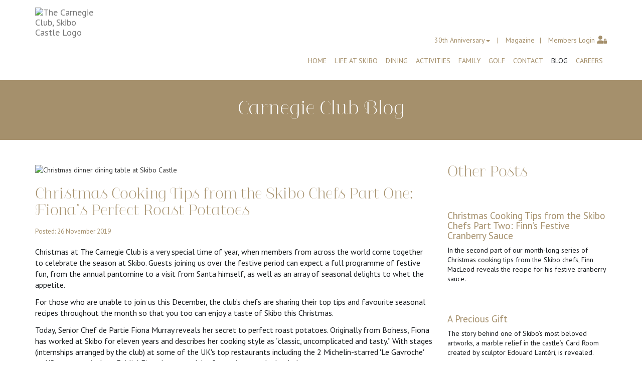

--- FILE ---
content_type: text/html; charset=UTF-8
request_url: https://www.carnegieclub.co.uk/blog/2019/11/christmas-cooking-tips-from-the-skibo-chefs-part-one/
body_size: 6012
content:
<!DOCTYPE html>
<html lang="en">


  <head>
<!-- Start cookieyes banner -->
<script id="cookieyes" type="text/javascript" src="https://cdn-cookieyes.com/client_data/49ea559345537e748636af32/script.js"></script>
<!-- End cookieyes banner -->
<!-- templete: 55  -->
    <meta charset="utf-8">
    <meta http-equiv="X-UA-Compatible" content="IE=edge">
	<meta name="viewport" content="width=device-width, initial-scale=1.0, maximum-scale=1, user-scalable=0">

    <title>Christmas Cooking Tips from the Skibo Chefs Part One: Fiona&rsquo;s Perfect Roast Potatoes | Carnegie Club</title>

	<!-- base (html5). -->
	<base href="https://www.carnegieclub.co.uk/">
	<meta name="robots" content="index, follow">
	<link rel="canonical" href="https://www.carnegieclub.co.uk/blog/2019/11/christmas-cooking-tips-from-the-skibo-chefs-part-one/">
	<meta charset="UTF-8">
<!-- meta -->
	<meta name="keywords" content="">
	<meta name="description" content="In the first part of our month-long seasonal series, &lsquo;Christmas Cooking Tips from the Skibo Chefs&rsquo;, Senior Chef de Partie Fiona Murray shares her secret to perfect roast potatoes.">
	
	<meta name="author" content="Carnegie Club">

	<!--[if IE]><meta http-equiv="imagetoolbar" content="no" /><![endif]-->

<meta property="og:url" content="https://www.carnegieclub.co.uk/blog/2019/11/christmas-cooking-tips-from-the-skibo-chefs-part-one/">
<meta property="og:type" content="website">
<meta property="og:title" content="Christmas Cooking Tips from the Skibo Chefs Part One: Fiona&rsquo;s Perfect Roast Potatoes">
<meta property="og:description" content="In the first part of our month-long seasonal series, &lsquo;Christmas Cooking Tips from the Skibo Chefs&rsquo;, Senior Chef de Partie Fiona Murray shares her secret to perfect roast potatoes.">
<meta property="og:image" content="https://www.carnegieclub.co.uk/resources/images/Public Blog/2019/xmas-pt1/dec-blog-pt1-listing.jpg">


<meta name="twitter:card" content="summary_large_image">
<meta name="twitter:title" content="Christmas Cooking Tips from the Skibo Chefs Part One: Fiona&rsquo;s Perfect Roast Potatoes">
<meta name="twitter:url" content="https://www.carnegieclub.co.uk/blog/2019/11/christmas-cooking-tips-from-the-skibo-chefs-part-one/">
<meta name="twitter:description" content="In the first part of our month-long seasonal series, &lsquo;Christmas Cooking Tips from the Skibo Chefs&rsquo;, Senior Chef de Partie Fiona Murray shares her secret to perfect roast potatoes.">
<meta name="twitter:image" content="https://www.carnegieclub.co.uk/resources/images/Public Blog/2019/xmas-pt1/dec-blog-pt1-listing.jpg">


	<link rel="apple-touch-icon" sizes="57x57" href="/apple-icon-57x57.png">
	<link rel="apple-touch-icon" sizes="60x60" href="/apple-icon-60x60.png">
	<link rel="apple-touch-icon" sizes="72x72" href="/apple-icon-72x72.png">
	<link rel="apple-touch-icon" sizes="76x76" href="/apple-icon-76x76.png">
	
	<link rel="apple-touch-icon" sizes="114x114" href="/apple-icon-114x114.png">
	<link rel="apple-touch-icon" sizes="120x120" href="/apple-icon-120x120.png">
	<link rel="apple-touch-icon" sizes="144x144" href="/apple-icon-144x144.png">
	<link rel="apple-touch-icon" sizes="152x152" href="/apple-icon-152x152.png">
	<link rel="apple-touch-icon" sizes="180x180" href="/apple-icon-180x180.png">
	<link rel="icon" type="image/png" sizes="192x192" href="/android-icon-192x192.png">
	<link rel="icon" type="image/png" sizes="32x32" href="/favicon-32x32.png">
	<link rel="icon" type="image/png" sizes="96x96" href="/favicon-96x96.png">
	<link rel="icon" type="image/png" sizes="16x16" href="/favicon-16x16.png">
	<link rel="manifest" href="/manifest.json">
	<meta name="msapplication-TileColor" content="#ffffff">
	<meta name="msapplication-TileImage" content="/ms-icon-144x144.png">
	<meta name="theme-color" content="#ffffff">

	<!-- font awesome -->
	<link href="/fontawesome-free-6.5.1-web/css/all.min.css" rel="stylesheet">

	<!--
	/**
	 * @license
	 * MyFonts Webfont Build ID 3337255, 2017-01-27T06:21:52-0500
	 * 
	 * The fonts listed in this notice are subject to the End User License
	 * Agreement(s) entered into by the website owner. All other parties are 
	 * explicitly restricted from using the Licensed Webfonts(s).
	 * 
	 * You may obtain a valid license at the URLs below.
	 * 
	 * Webfont: GuadalupePro by Latinotype
	 * URL: http://www.myfonts.com/fonts/latinotype/guadalupe/pro/
	 * Copyright: Copyright (c) 2011 by Daniel Hern&#x0087;ndez. All rights reserved.
	 * Licensed pageviews: 10,000
	 * 
	 * 
	 * License: http://www.myfonts.com/viewlicense?type=web&buildid=3337255
	 * 
	 * &copy; 2017 MyFonts Inc
	*/
	-->

	<link rel="stylesheet" type="text/css" href="/public/MyFontsWebfontsKit.css">
	<link rel="stylesheet" href="https://use.typekit.net/woq0uya.css">


  <link rel="preconnect" href="https://fonts.gstatic.com" crossorigin>
  <link rel="preload" as="style" href="https://fonts.googleapis.com/css?family=PT+Sans&amp;display=swap">
  <link rel="stylesheet" media="print" onload="this.onload=null;this.removeAttribute('media');" href="https://fonts.googleapis.com/css?family=PT+Sans&amp;display=swap">
  <noscript>
      <link rel="stylesheet" href="https://fonts.googleapis.com/css?family=PT+Sans&amp;display=swap">
  </noscript>


    <!-- Bootstrap core CSS -->
    <link href="/public/bootstrap-10col/css/bootstrap.min.css" rel="stylesheet">
    <!-- Bootstrap theme -->
    <link href="/public/bootstrap-10col/css/bootstrap-theme.min.css" rel="stylesheet">
	<!-- select -->
	<link href="/public/bootstrap-10col/css/bootstrap-select.min.css" rel="stylesheet">
	<!-- date picker -->
	<link href="/public/bootstrap-10col/css/bootstrap-datepicker.min.css" rel="stylesheet">
	<!-- IE10 viewport hack for Surface/desktop Windows 8 bug -->
    <link href="/public/bootstrap-10col/css/ie10-viewport-bug-workaround.css" rel="stylesheet">
	<!-- Styles for this website -->
	<link href="/public/bootstrap-10col/css/skibo.css?v=120126-04" rel="stylesheet">
	<!-- Magnific popup-->
	<link rel="stylesheet" href="/js/magnific/magnific-popup.css">

    <!--[if lt IE 9]>
      <script src="https://oss.maxcdn.com/html5shiv/3.7.3/html5shiv.min.js"></script>
      <script src="https://oss.maxcdn.com/respond/1.4.2/respond.min.js"></script>
    <![endif]-->

<meta name="generator" content="Query time: 0.0090 s (24 Queries) // Parse time: 0.1156 s // Total time: 0.1246 s // Source: cache">

  <meta name="facebook-domain-verification" content="kcrepfnwmu7zbzvpfj572zpyndr1dm">

<!-- Google Tag Manager -->
<script>(function(w,d,s,l,i){w[l]=w[l]||[];w[l].push({'gtm.start':
new Date().getTime(),event:'gtm.js'});var f=d.getElementsByTagName(s)[0],
j=d.createElement(s),dl=l!='dataLayer'?'&l='+l:'';j.async=true;j.src=
'https://www.googletagmanager.com/gtm.js?id='+i+dl;f.parentNode.insertBefore(j,f);
})(window,document,'script','dataLayer','GTM-KQZ9H74');</script>
<!-- End Google Tag Manager -->

  </head>


	<body>
<!-- Google Tag Manager (noscript) -->
<noscript><iframe src="https://www.googletagmanager.com/ns.html?id=GTM-KQZ9H74" height="0" width="0" style="display:none;visibility:hidden"></iframe></noscript>
<!-- End Google Tag Manager (noscript) -->	
		<!-- Static navbar -->
    <nav class="navbar navbar-default navbar-static-top">
      <div class="container">

        <div class="navbar-header">
          <button type="button" class="navbar-toggle collapsed" data-toggle="collapse" data-target="#navbar" aria-expanded="false" aria-controls="navbar">
            <span class="sr-only">Toggle navigation</span>
            <span class="icon-bar"></span>
            <span class="icon-bar"></span>
            <span class="icon-bar"></span>
          </button>

          <a class="navbar-brand" href="/"><img src="/assets/components/phpthumbof/cache/logo-368-400.1e61c362b298754d1ca11eedf46dd75e1473.png" width="368" height="400" alt="The Carnegie Club, Skibo Castle Logo"></a>
        </div>

        <div id="navbar" class="navbar-collapse collapse">



			<ul class="nav navbar-nav navbar-right">
<li id="nav_1960" class="first"><a href="https://www.carnegieclub.co.uk/" title="Home">Home</a></li>
<li id="nav_1961"><a href="life-at-skibo.html" title="Life at Skibo">Life at Skibo</a></li>
<li id="nav_1962"><a href="dining-skibo-castle.html" title="Dining">Dining</a></li>
<li id="nav_1963"><a href="activities-skibo-castle.html" title="Activities">Activities</a></li>
<li id="nav_846"><a href="family-children-activities.html" title="Family">Family</a></li>
<li id="nav_1964"><a href="golf-championship-links.html" title="Golf">Golf</a></li>
<li id="nav_852"><a href="contact-us.html" title="Contact Us">Contact</a></li>
<li id="nav_1007" class="active"><a href="blog/" title="Blog" clairelb>Blog</a></li>
<li id="nav_972" class="last"><a href="careers/" title="Careers at Skibo">Careers</a></li>

</ul>


        </div><!--/.nav-collapse -->

		<nav id="subNav">



<ul class="subNav">
  <li class="dropdown">
	<a href="#" class="dropdown-toggle" data-toggle="dropdown" role="button" aria-haspopup="true" aria-expanded="false">30th Anniversary<span class="caret"></span></a>
	<ul class="dropdown-menu">
	  <li><a href="30th-anniversary/">Information</a></li>
	  <li><a href="30th-anniversary/garrard-x-skibo-jewellery-collection.html">Garrard x Skibo Collection</a></li>
	  <li><a href="30th-anniversary/araminta-campbell-x-skibo-tartan-collection.html">Araminta Campbell x Skibo Collection</a></li>
	  <li><a href="30th-anniversary/gordon-and-macphail.html">Gordon &amp; MacPhail x Skibo Collaboration</a></li>
	</ul>
  </li>
<li id="nav_851" class="first"><a href="magazine.html" title="The Official Magazine of the Carnegie Club 2024" subnavitem>Magazine</a></li>

</ul>
<ul><li id="membersLogin"><a data-toggle="modal" data-target="#loginModal">Members Login <i class="fas fa-user-lock" style="font-size:16px"></i></a></li></ul>
		</nav>

      </div>
    </nav>


<!-- Modal -->
<p id="loginFromStatus" style="display:none"></p>
<div class="modal fade" id="loginModal" tabindex="-1" role="dialog" aria-labelledby="myModalLabel">
  <div class="modal-dialog" role="document">
    <div class="modal-content">
      <div class="modal-header">
        <button type="button" class="close" data-dismiss="modal" aria-label="Close"><span aria-hidden="true">&times;</span></button>
        <h4 class="modal-title" id="myModalLabel">Members Login</h4>
      </div>
      <div class="modal-body">
		<div id="login">
  <form name="loginfrm" class="loginLoginForm" action="blog/2019/11/christmas-cooking-tips-from-the-skibo-chefs-part-one/" method="post">
	
	<div class="input-group input-group-sm">
	  <span class="input-group-addon">
		<i class="fa fa-user" aria-hidden="true"></i>
	  </span>
	  <input class="form-control" type="text" placeholder="MemberID#" name="username">
	</div>
	<div class="input-group input-group-sm">
	  <span class="input-group-addon">
		<i class="fa fa-key" aria-hidden="true"></i>
	  </span>
	  <input class="form-control" type="password" placeholder="Password" name="password">
	</div> 
	<input class="returnUrl" type="hidden" name="returnUrl" value="/blog/2019/11/christmas-cooking-tips-from-the-skibo-chefs-part-one/">
	<input class="loginLoginValue" type="hidden" name="service" value="login">
	<div id="options">
	  <div class="checkbox"> 
		<label for="checkbox_1"><input type="checkbox" id="checkbox_1" name="rememberme"> Remember me</label>
	  </div>
	  <p>
		<i class="fa fa-envelope-o" aria-hidden="true"></i> <a href="#" id="forgotlink" onclick="document.getElementById('forgot').style.display='block';document.getElementById('login').style.display='none';return false;">Forgot your password?</a>
	  </p>
	</div>
	<input type="submit" value="Login" name="Login" class="btn btn-primary btn-block">
  </form>
</div>
		<div id="forgot">
  <form class="loginFPForm" action="blog/2019/11/christmas-cooking-tips-from-the-skibo-chefs-part-one/" method="post">
	
	<p><strong>Forgot Your Password?</strong><br>Enter either your username or email address to reset your password.</p>
	<div class="input-group input-group-sm">
	  <span class="input-group-addon">
		<i class="fa fa-user" aria-hidden="true"></i>
	  </span>
	  <input class="form-control" type="text" placeholder="Username" name="username" value="">
	</div>
	
	<div class="input-group input-group-sm">
	  <span class="input-group-addon">
		<i class="fas fa-envelope" aria-hidden="true"></i>
	  </span>
	  <input class="form-control" type="text" placeholder="Email address" name="email" value="">
	</div>
	<input class="returnUrl" type="hidden" name="returnUrl" value="/blog/2019/11/christmas-cooking-tips-from-the-skibo-chefs-part-one/">
	<input class="loginFPService" type="hidden" name="login_fp_service" value="forgotpassword">  
	<div id="options">
	  <p><a href="#" id="backlogin" onclick="document.getElementById('forgot').style.display='none';document.getElementById('login').style.display='block';return false">&lt;&lt; Back to Login Form</a></p>
	</div>
	<input type="submit" value="Reset" name="login_fp" class="btn btn-primary btn-block">
  </form>
</div>
      </div>
    </div>
  </div>
</div>



	  <div id="blogIntroStrip">
		<div class="container">
		  <div class="row">
			<div class="col-sm-10">
			  <p>Carnegie Club Blog</p>
			</div>
		  </div>
		</div>
	  </div>

	  <div class="container blogArticle">
		<div class="row">
		  <div class="col-md-7" id="blogArticleContainer">
			<img src="/assets/components/phpthumbof/cache/dec-blog-pt1-listing.3d0c05da9133d182546b0353c56b561f1473.jpg" alt="Christmas dinner dining table at Skibo Castle" height="533" width="800">
			<h1>Christmas Cooking Tips from the Skibo Chefs Part One: Fiona&rsquo;s Perfect Roast Potatoes</h1>
			<p class="postedOn">Posted: 26 November 2019</p>
			<p>Christmas at The Carnegie Club is a very special time of year, when members from across the world come together to celebrate the season at Skibo. Guests joining us over the festive period can expect a full programme of festive fun, from the annual pantomine to a visit from Santa himself, as well as an array of seasonal delights to whet the appetite.</p>
<p>For those who are unable to join us this December, the club&rsquo;s chefs are sharing their top tips and favourite seasonal recipes throughout the month so that you too can enjoy a taste of Skibo this Christmas.</p>
<p>Today, Senior Chef de Partie Fiona Murray reveals her secret to perfect roast potatoes. Originally from Bo'ness, Fiona has worked at Skibo for eleven years and describes her cooking style as &ldquo;classic, uncomplicated and tasty.&rdquo; With stages (internships arranged by the club) at some of the UK's top restaurants including the 2 Michelin-starred 'Le Gavroche' and 'Restaurant Andrew Fairlie', Fiona has a wealth of experience under her belt.</p>
<p><img title="Fiona Murray, Senior Chef de Partie at The Carnegie Club" src="/assets/components/phpthumbof/cache/dec-blog-pt1-fiona-murray.cd31a6be3287dd5ec14014c18e9835d81473.jpg" alt="Fiona Murray, Senior Chef de Partie at The Carnegie Club" width="1200" height="799"></p><p class="pic-caption">Fiona Murray, Senior Chef de Partie at The Carnegie Club</p>
<p>&ldquo;Roast potatoes at Christmas are essential &ndash; it just wouldn&rsquo;t be dinner without them!,&rdquo; exclaims Fiona. But as anyone who has ever sat down excitedly to enjoy a festive feast and been sadly disappointed by a serving platter of roast potatoes - be they soggy, greasy or (shudder) undercooked &ndash; Fiona offers salvation.</p>
<p>&ldquo;You need to make sure you use the right kind of potato for roasting. I opt for Maris Pipers &ndash; they give you a lovely fluffy roast but have just enough waxiness to make sure that they don&rsquo;t disintegrate as you cook them.&rdquo;</p>
<p>Choosing the right variety is only the first step, however. Thankfully, Fiona&rsquo;s method is as simple as her potatoes are tasty!</p>
<h2>FIONA&rsquo;S PERFECT ROAST POTATOES</h2>
<p><em>Makes enough for 6-8 people</em></p>
<h3>Ingredients</h3>
<p>2.5kg Maris Piper potatoes<br>500g goose fat (or vegetable oil for vegetarians)<br>30g polenta<br>2 bulbs of garlic, cut in half<br>Small bunch of rosemary<br>Sea salt<br>Black pepper</p>
<h3>Method</h3>
<ol>
<li>Peel the potatoes and cut large potatoes in half so that all potatoes are of a similar size.</li>
<li>Place the potatoes in a saucepan of water and bring to the boil, cook for 20 minutes.</li>
<li>Drain the potatoes and place gently onto a cooling rack.</li>
<li>Dust the potatoes with polenta and allow to completely cool to room temperature.</li>
<li>Preheat oven to 180&deg;C / 356&deg;F.</li>
<li>In a high sided roasting tin, place the goose fat or vegetable oil, garlic, and rosemary. Place in oven and leave for 15 minutes until the oil is piping hot.</li>
<li>Remove the roasting tin from oven and carefully place the cooled potatoes in the oil mixture, making sure to coat the potatoes evenly.</li>
<li>Place roasting tin back in oven and cook for 50 &ndash; 60 mins, turning the potatoes every 15 minutes to ensure they are evenly browned.</li>
<li>Remove the potatoes from the roasting tin and drain off the excess oil. &nbsp;</li>
<li>Season the potatoes with sea salt and black pepper and serve!</li>
</ol>
		  </div>
		  <div class="col-md-3" id="otherPostsContainer">
			<h2>Other Posts</h2>
			
			

<div class="sibNavItem"><a href="blog/2019/11/christmas-cooking-tips-from-the-skibo-chefs-part-two/"><img src="/assets/components/phpthumbof/cache/dec-blog-pt2-listing.3d0c05da9133d182546b0353c56b561f1473.jpg" alt=""><h3>Christmas Cooking Tips from the Skibo Chefs Part Two: Finn&rsquo;s Festive Cranberry Sauce</h3></a><p>In the second part of our month-long series of Christmas cooking tips from the Skibo chefs, Finn MacLeod reveals the recipe for his festive cranberry sauce.</p></div>


<div class="sibNavItem"><a href="blog/2019/11/a-precious-gift/"><img src="/assets/components/phpthumbof/cache/Card-Room-1-Chris-Tubbs-800x533.3d0c05da9133d182546b0353c56b561f1473.jpg" alt=""><h3>A Precious Gift</h3></a><p>The story behind one of Skibo&rsquo;s most beloved artworks, a marble relief in the castle&rsquo;s Card Room created by sculptor Edouard Lant&eacute;ri, is revealed.</p></div>

		  </div>
		</div>
	  </div>


		  <footer>
	<div class="container">
	<div class="row">

        <div class="col-sm-3">
				<ul class="social">
				  <li><a href="https://www.facebook.com/TheCarnegieClub.SkiboCastle" target="_blank"><i class="fab fa-facebook"></i></a></li>
				  <li><a href="https://twitter.com/skibo_castle" target="_blank"><i class="fa-brands fa-x-twitter"></i></a></li>
				  <li><a href="https://www.instagram.com/skibocastle/" target="_blank"><i class="fab fa-instagram"></i></a></li>
				  <li><a href="mailto:membership@carnegieclub.co.uk"><i class="fas fa-envelope"></i></a></li>
				</ul>
        </div>
        <div class="col-sm-3 text-center">
			<p id="footerAddress">The Carnegie Club, Skibo Castle,<br>Dornoch, IV25 3RQ Scotland<br>01862 894 600</p>
			<p>&copy; Carnegie Club 2026</p>
        </div>
        <div class="col-sm-3" id="siteBy">
			<p>
			<a href="sitemap.html">Sitemap</a> | <a href="privacy-policy.html">Privacy Policy</a> | <a href="terms-and-conditions.html">Terms and Conditions</a> |  <a href="cookies-policy.html">Cookies Policy</a><br>
			<a href="https://elasticcreative.co.uk/services/digital-marketing/" target="_blank" rel="noopener">Design &amp; Marketing Strategy</a> by Elastic Creative</p>
		</div>
	</div>
  
  <a href="/blog/2019/11/christmas-cooking-tips-from-the-skibo-chefs-part-one/#top" class="cd-top">Top</a>

		    <!-- jQuery (necessary for Bootstrap's JavaScript plugins) -->
    <script src="https://ajax.googleapis.com/ajax/libs/jquery/1.12.4/jquery.min.js"></script>
	<script src="/public/bootstrap-10col/js/jquery.infieldlabel.min.js"></script>

    <!-- Include all compiled plugins (below), or include individual files as needed -->
    <script src="/public/bootstrap-10col/js/bootstrap.min.js"></script>
	<!-- select -->
	<script src="/public/bootstrap-10col/js/bootstrap-select.min.js"></script>
	<!-- date picker -->
	<script src="/public/bootstrap-10col/js/bootstrap-datepicker.min.js"></script>

	<script src="/public/bootstrap-10col/js/jquery.viewportchecker.js?v=1.8.8"></script>
	<script src="/js/magnific/jquery.magnific-popup.min.js?v=1.0.0"></script>
	<script src="/public/bootstrap-10col/js/skibo.js?v=250625-03"></script>
	<!-- IE10 viewport hack for Surface/desktop Windows 8 bug -->
    <script src="/public/bootstrap-10col/js/ie10-viewport-bug-workaround.js"></script>




	</div></footer></body>

</html>


--- FILE ---
content_type: text/css
request_url: https://www.carnegieclub.co.uk/public/MyFontsWebfontsKit.css
body_size: 413
content:
/**
 * @license
 * MyFonts Webfont Build ID 3337255, 2017-01-27T06:21:52-0500
 * 
 * The fonts listed in this notice are subject to the End User License
 * Agreement(s) entered into by the website owner. All other parties are 
 * explicitly restricted from using the Licensed Webfonts(s).
 * 
 * You may obtain a valid license at the URLs below.
 * 
 * Webfont: GuadalupePro by Latinotype
 * URL: http://www.myfonts.com/fonts/latinotype/guadalupe/pro/
 * Copyright: Copyright (c) 2011 by Daniel Hern&#x0087;ndez. All rights reserved.
 * Licensed pageviews: 10,000
 * 
 * 
 * License: http://www.myfonts.com/viewlicense?type=web&buildid=3337255
 * 
 * © 2017 MyFonts Inc
*/


/* @import must be at top of file, otherwise CSS will not work */
@import url("//hello.myfonts.net/count/32ec27");

  
@font-face {font-family: 'GuadalupePro';src: url('webfonts/32EC27_0_0.eot');src: url('webfonts/32EC27_0_0.eot?#iefix') format('embedded-opentype'),url('webfonts/32EC27_0_0.woff2') format('woff2'),url('webfonts/32EC27_0_0.woff') format('woff'),url('webfonts/32EC27_0_0.ttf') format('truetype');}
 

--- FILE ---
content_type: text/css
request_url: https://www.carnegieclub.co.uk/public/bootstrap-10col/css/skibo.css?v=120126-04
body_size: 9050
content:
/* bootstrap theme mods */
.bottomDetailElement{	border-bottom:25px solid #ddd6c4;}
#careers .bottomDetailElement{	border-bottom:25px solid #d7d7d7;}
.btn-primary {
  background-image: -webkit-linear-gradient(top, #a5906c 0%, #baa279 100%);
  background-image: -o-linear-gradient(top, #a5906c 0%, #baa279 100%);
  background-image: -webkit-gradient(linear, left top, left bottom, from(#a5906c), to(#baa279));
  background-image: linear-gradient(to bottom, #a5906c 0%, #baa279 100%);
  filter: progid:DXImageTransform.Microsoft.gradient(startColorstr='#ffa5906c', endColorstr='#ffbaa279', GradientType=0);
  filter: progid:DXImageTransform.Microsoft.gradient(enabled = false);
  background-repeat: repeat-x;
  border-color: #a5906c;
}
.btn-primary:hover,
.btn-primary:focus {
  background-color: #baa279;
  background-position: 0 -15px;
  border-color: #a5906c;
}
.btn-primary:active,
.btn-primary.active {
  background-color: #baa279;
  border-color: #a5906c;
}
.btn-primary.disabled,
.btn-primary[disabled],
fieldset[disabled] .btn-primary,
.btn-primary.disabled:hover,
.btn-primary[disabled]:hover,
fieldset[disabled] .btn-primary:hover,
.btn-primary.disabled:focus,
.btn-primary[disabled]:focus,
fieldset[disabled] .btn-primary:focus,
.btn-primary.disabled.focus,
.btn-primary[disabled].focus,
fieldset[disabled] .btn-primary.focus,
.btn-primary.disabled:active,
.btn-primary[disabled]:active,
fieldset[disabled] .btn-primary:active,
.btn-primary.disabled.active,
.btn-primary[disabled].active,
fieldset[disabled] .btn-primary.active {
  background-color: #baa279;
  background-image: none;
}

.btn-primary:active:hover,
.btn-primary.active:hover,
.open > .dropdown-toggle.btn-primary:hover,
.btn-primary:active:focus,
.btn-primary.active:focus,
.open > .dropdown-toggle.btn-primary:focus,
.btn-primary:active.focus,
.btn-primary.active.focus,
.open > .dropdown-toggle.btn-primary.focus {
  color: #ffffff;
  background-color: #baa279;
  border-color: #baa279;
}

.btn{
	border-radius: 0;
}



#mfPreviewBar{display:none;}

#magFlipbookWrapper {
    height: 63vw;
    width: 100%;
	padding:0 0 20px 0;
	background:#aaa;
}


/* back to top */
.cd-top {
  display: inline-block;
  height: 40px;
  width: 40px;
  position: fixed;
  bottom: 40px;
  right: 10px;
  box-shadow: 0 0 10px rgba(0, 0, 0, 0.05);
  /* image replacement properties */
  overflow: hidden;
  text-indent: 100%;
  white-space: nowrap;
  background: rgba(123, 109, 81, 0.8) url(../images/cd-top-arrow.svg) no-repeat center 50%;
  visibility: hidden;
  opacity: 0;
  -webkit-transition: opacity .3s 0s, visibility 0s .3s;
  -moz-transition: opacity .3s 0s, visibility 0s .3s;
  transition: opacity .3s 0s, visibility 0s .3s;
  z-index:1001;
}
.cd-top.cd-is-visible, .cd-top.cd-fade-out, .no-touch .cd-top:hover {
  -webkit-transition: opacity .3s 0s, visibility 0s 0s;
  -moz-transition: opacity .3s 0s, visibility 0s 0s;
  transition: opacity .3s 0s, visibility 0s 0s;
}
.cd-top.cd-is-visible {
  /* the button becomes visible */
  visibility: visible;
  opacity: 1;
}
.cd-top.cd-fade-out {
  /* if the user keeps scrolling down, the button is out of focus and becomes less visible */
  opacity: .5;
}
.no-touch .cd-top:hover {
  background-color: #7b6d51;
  opacity: 1;
}



/* login form */
/*
#membersLogin{
	position:relative;
	text-align:right;
	margin:40px 0 0 0;
	font-size: 14px;
}
#membersLogin a{
	    color:#A1A1A1;
}
#membersLogin a:hover{
	text-decoration:none;
	color:#191C1F;
	cursor: pointer;
}
*/


#subNav{
	position:absolute;
	top:30px;
	right:20px;
}
#careers #subNav{
	display:none;
}
#subNav ul{
	list-style:none;
}
#subNav ul li{
	font-size: 14px;
	color:#A5906C;
	display:inline;
	padding:0;
	margin:0;
}
#subNav ul li:first-child{
	border:none;
}
#subNav ul li a{
	color:#A5906C;
}
#subNav ul li a:hover{
	text-decoration:none;
	color:#191C1F;
	cursor: pointer;
}
#subNav #magazineLink{
	display:none;
}
#subNav #bookLink{
	display:none;
}


#subNav ul{
	display:inline-block;
	margin:0;
	padding:0;
}

#subNav ul.subNav > li:after{
	content:'|';
	padding:0 10px;
}
#subNav ul.subNav > li a:active,
#subNav ul.subNav > li a:focus,
#subNav ul.subNav > li a:hover{
	text-decoration:none;
}



#subNav ul.dropdown-menu{
	display:none;
	padding: 10px 0;
	margin: 10px 0 0 0;
}
#subNav .open > .dropdown-menu {
    display: block;
}




#loginModal .modal-dialog{
	min-width:300px;
	max-width:400px;
	margin: 0 auto;
}
#loginModal .modal-content{
	background:#A5906C;
	border-radius:0;
}
#loginModal .modal-title{
	text-align:center;
	text-transform:uppercase;
	color:#ffffff;
	font-size:28px;
	font-weight:400;
	margin:0;
	line-height:1.2em;
}
#loginModal .modal-header {
	padding:30px 30px 10px 30px;
    border-bottom:none;
}

#loginModal .close {
    font-size: 21px;
    color: #fff;
	opacity:1;
}
#loginModal .modal-header .close {
    margin-left: -11px;
	margin-top:-12px;
}

#loginModal .modal-body{
	width:240px;
	margin:0 auto;
	    padding: 15px 15px 35px 15px;
}
#loginModal p{
	font-size:13px;
	margin:0 0 10px 0;
	line-height:1.4em;
	color:#ffffff;
}
#loginModal h2{
	display:none;
}
#loginModal .loginMessage{
	background:#fff;
}
#loginModal .loginMessage p.error{
	color:#f00;
	font-size:12px;
	line-height:1.2em;
	padding:10px;
}

#loginModal .input-group-sm >.form-control, #loginModal .btn {
    border-radius: 0;
}

#loginModal .btn{
	background:#7b6d51;
	border:none;
	text-transform:uppercase;
}
#loginModal #options{
	height:28px;
}
#loginModal #options p,#loginModal #options label{
	font-size:10px;
	color:#fff;
	font-weight:400;
}
#loginModal #options p a{
	color:#fff;
}
#loginModal #options .checkbox{
	display:inline-block;
	float:left;
	margin:0;
}
#loginModal #options p{
	display:inline-block;
	float:right;
	margin:3px 0 0 0;
}
#loginModal #options .checkbox label{
    padding-left: 15px;
}
#loginModal #options .checkbox input[type=checkbox]{
	margin:1px 0 0 -15px;
}
#loginModal #options p .glyphicon{
	padding-right:5px;
}
#loginModal .input-group{
	margin:0 0 10px 0;
}
#loginModal .input-group-addon {
	color:#fff;
	background:#7b6d51;
	border:none;
}



body {
    font-family: 'PT Sans', sans-serif;
	/*max-width:1920px;*/
	margin:0 auto;
	overflow-x:hidden;
}
/*
.container{
	overflow-x:hidden;
}
*/
h1{
	font-family: 'GuadalupePro';	
	font-size:36px;
	color:#A5906C;
	margin:0 0 20px 0;
	line-height:1.2em;
}
#careers h1{
	color:#327670;
}
h2{
	font-family: 'GuadalupePro';
	font-size:24px;
	color:#A5906C;
	margin:0.5em 0 0.5em 0;
	line-height: 1.2em;
}
h2.large{
	font-size:30px;
}
#careers h2{
	color:#327670;
}
p{
	font-size:16px;
	color:#191C1F;
	line-height:1.4em;
	margin:0 0 0.75em 0;
}
p.smaller{
	font-size:13px;
}
ul{
	margin:0 0 0.75em 0;
    padding: 0 0 0 20px;	
}
ul li{
	font-size:16px;
	color:#191C1F;
	line-height:1.4em;	
}
ol{
	margin:0 0 0.75em 0;
    padding: 0 0 0 20px;	
}
ol li{
	font-size:16px;
	color:#191C1F;
	line-height:1.4em;	
}
video{
	width:100%;
	margin-bottom: -5px;
}
img{
	width:100%;
}
a{
	color:#A5906C;
	text-decoration:none;
}
#careers a{
	color:#3c7670;
	text-decoration:none;
}
/*
#careers a{
	color:#327670;
}
*/
#careers footer a{
	color:#ffffff;
}
a:hover, a:active, p a:hover, p a:active{
	text-decoration:underline;
	color:#594e3b;
}
#careers p a:hover,#careers p a:active{
	text-decoration:underline;
	color:#094035;
}


/* video header */
#videoHeadline h1{
	font-family: 'GuadalupePro';	
	font-size:36px;
	color:#A5906C;
	margin:40px 0 20px 0;
	line-height:1.1em;
}
#careers #videoHeadline h1{
	color:#327670; 
}
#videoHeadline h1 span{
	font-family: 'PT Sans', sans-serif;
	font-size:16px;
	line-height:1em;
	font-weight:400;
	color:#A5906C;
	text-transform:uppercase;
	display:block;
	margin:0 0 10px 0;
}
#videoHeadline p{
	font-family: 'PT Sans', sans-serif;
	font-size:16px;
	line-height:1.em;
	font-weight:400;
	text-transform:uppercase;
	color:#A5906C;
	margin:0 auto 0.5em auto;
    max-width: 500px;
}
#videoHeadline p .garrard{
	font-family: "freight-display-pro", serif;
	font-weight: 500;
	font-style: normal;
	display: block;
	font-size: 28px;
	/* font-family: GuadalupePro; */
	color: #333;
	margin: 20px 0;
}

#careers #videoHeadline p{
	color:#327670; 
}
#videoHeadline .arrow-down {
	margin:0 auto;
  width: 0; 
  height: 0; 
  border-left: 15px solid transparent;
  border-right: 15px solid transparent;
  border-top: 15px solid #A5906C;
}
#careers #videoHeadline .arrow-down {
  border-top: 15px solid #327670;
}
#videoHeadline a:hover, #videoHeadline a:active,#videoHeadline a:focus{
	text-decoration: none;
	/*text-shadow: 1px 1px 6px #000000;*/
}
#videoHeadline a:hover ,
#videoHeadline a:hover p{
	color:#ddd6c4;
}
#videoHeadline a:hover .arrow-down{
  border-top: 15px solid #ddd6c4;
}

#videoHeader{
	position:relative;
	min-height: 42vw;
}
#videoHeader img.mobileSwapOutHide{
	display:none;
}

#videoHeader .vert-center-text {
   text-align: center; 
   width: 100%; 
   padding:0 10px;
   margin:0 0 20px 0;
}
#videoHeader .vert-center-container {
  position:relative;
}


#top{
	height:30px;
}

/* top navigation */
.navbar-toggle {
    margin-top: 58px;
}
.navbar-default .navbar-toggle .icon-bar {
    background-color: #A5906C;
}
/*
#careers .navbar-default .navbar-toggle .icon-bar {
    background-color: #ffffff;
}
*/
.navbar-default .navbar-toggle:hover,.navbar-default .navbar-toggle:focus{background-color:transparent;}



.navbar {
    margin-bottom: 0;
	background-image:none;
}
.navbar-default {
    background-color: #ffffff; 
    border-color: #ffffff;
	background-image: none;
	filter: none;
	-webkit-box-shadow: none;
	box-shadow: none;
	border:0;
}
/*
#careers .navbar-default {
    background-color: #327670; 
}
*/
.navbar-default .navbar-nav>.active>a, .navbar-default .navbar-nav>.active>a:focus, .navbar-default .navbar-nav>.active>a:hover {
    color: #191C1F; 
	background-image:none;
    background-color: #ffffff;
	-webkit-box-shadow: none;
	 box-shadow: none;
}
#careers .navbar-default .navbar-nav>.active>a,#careers .navbar-default .navbar-nav>.active>a:focus,#careers .navbar-default .navbar-nav>.active>a:hover {
    color: #191C1F; 		
}
/*
#careers .navbar-default .navbar-nav>.active>a, #careers .navbar-default .navbar-nav>.active>a:focus, #careers .navbar-default .navbar-nav>.active>a:hover {
    color: #ffffff;
	background:none;
}
*/
.navbar-default .navbar-nav > li > a {
  color: #A5906C;
  text-transform:uppercase;
  font-size:16px;
    padding: 0 0 2px 0;
	margin: 10px 15px;
    transition: all ease 0.3s;
    -moz-transition: all ease 0.3s;
    -webkit-transition: all ease 0.3s;
    -o-transition: all ease 0.3s;
    -ms-transition: all ease 0.3s;
}
#careers .navbar-default .navbar-nav > li > a{
	color: #A5906C;
}
@media (min-width: 768px) {
	.navbar-default .navbar-nav > li > a {
	  font-size:13px;
		margin: 6px 5px;
	}	
}

@media (min-width: 992px) {
	.navbar-default .navbar-nav > li > a {
	  font-size:14px;
	  margin: 6px 8px;
	}
}
/*
#careers .navbar-default .navbar-nav > li > a {
  color: #ffffff;
}
*/
.navbar-default .navbar-nav > li > a:hover {
  color: #000000;
}



.navbar-brand {
    float: left;
    width:120px; /* 92 */
	height:130px; /* 100 */
    padding: 0;
    font-size: 18px;
    line-height: 20px;
	margin-left:0!important;
}
.navbar-brand img{
	width:100%;
	height:auto;
}
.container>.navbar-header {
    margin: 15px 0;
}

.navbar-right{
	margin-right:0;
}


/* footer */
footer{
	background:#A5906C;
	padding:20px 0;
}
#careers footer{
	background-color: #3c7670; 
}
footer p{
	font-size:14px;
	line-height:1.2em;
	margin:0 0 1em 0;
	color:#ffffff;
}
footer p a{
	color:#fff;
	text-decoration:none;
    transition: all ease 0.3s;
    -moz-transition: all ease 0.3s;
    -webkit-transition: all ease 0.3s;
    -o-transition: all ease 0.3s;
    -ms-transition: all ease 0.3s;
}
footer p a:hover, footer p a:active{
	color:#594e3b;	
	text-decoration:none;
    transition: all ease 0.3s;
    -moz-transition: all ease 0.3s;
    -webkit-transition: all ease 0.3s;
    -o-transition: all ease 0.3s;
    -ms-transition: all ease 0.3s;
}
#careers footer p a:hover,#careers footer p a:active{
	text-decoration:none;
    transition: all ease 0.3s;
    -moz-transition: all ease 0.3s;
    -webkit-transition: all ease 0.3s;
    -o-transition: all ease 0.3s;
    -ms-transition: all ease 0.3s;
}
footer p#footerAddress{
	text-transform:uppercase;
}


ul.social {
    margin: 30px 0 20px 0;
    padding: 7px;
	text-align:center;
}

ul.social li {
    margin: 0 7px 0 0;
    list-style: none outside none;
    display: inline-block;
}
.social i {
    color: #FFF;
    font-size: 28px;
    text-align:center;
    padding:0;
    transition: all ease 0.3s;
    -moz-transition: all ease 0.3s;
    -webkit-transition: all ease 0.3s;
    -o-transition: all ease 0.3s;
    -ms-transition: all ease 0.3s;
}

.social i:hover {
    text-decoration: none;
    transition: all ease 0.3s;
    -moz-transition: all ease 0.3s;
    -webkit-transition: all ease 0.3s;
    -o-transition: all ease 0.3s;
    -ms-transition: all ease 0.3s;
}
.social i.fa-facebook-official:hover {
    color: #3b5998;
	background:#ffffff;
}
.social i.fa-facebook:hover {
    color: #3b5998;
}
.social i.fa-twitter:hover {
    color: #55acee;
}
.social i.fa-x-twitter:hover {
    color: #000000;
}
.social i.fa-instagram:hover {
    color: #125688;
}
.social i.fa-envelope:hover {
    color: #818181;
}
.social i.fa-linkedin:hover {
    color: #0077B5;
}

#siteBy{
	margin-top:30px;
	text-align:center;
}
#siteBy p{
	line-height:1.6em;
}



/* grid and strips */

.spacer20{
	height:20px;
}
.rowContainer{
	margin:0;
	float:left;
	width:100%;
}
.rowContainer:first-of-type{
	margin-top:20px;
}
.rowContainer:last-of-type{
	margin-bottom:20px;
}

.layout1 .innerWrapper,
.layout3 .innerWrapper,
.layout5 .innerWrapper,
.layout6 .innerWrapper,
.layout7 .innerWrapper,
.layout9 .innerWrapper,
.layout10 .innerWrapper,
.layout2 .col-md-2 .innerWrapper,
.layoutBlogSplit .innerWrapper{
	vertical-align: middle;
    display: table-cell;
}
.layout13{
	margin:20px 0 0 0;
}

.layout3 .innerContent{
	margin-top:30px;
}

.innerWrapper h2:first-child{
	margin-top:0;
}
/*
.innerWrapper p:last-child{
	margin-bottom:0;
}
*/
.brownBk h2,.brownBk p{
	color:#fff;
}
.brownBk{
	background:#A5906C;
}
.brownBk .innerWrapper{
	margin:30px 0;
}
.brownBkhalf{
	background-image: url("../images/brownSplit.png");
	background-repeat: repeat-x;
	background-position: center center; 
	background-size:contain;
	
}

.lightbrownBk h2,.lightbrownBk p,.lightbrownBk ul, .lightbrownBk ul li{
	color:#333333;
}
.lightbrownBk h2{
	font-size:30px;
	margin:0.75em 0!important;
}
.lightbrownBk{
	background:#ded5c3;
}
.lightbrownBk .innerWrapper{
	margin:0 0 50px 0;
}
.lightbrownBkhalf{
	background-image: url("../images/lightbrownSplit.png");
	background-repeat: repeat-x;
	background-position: center center; 
	background-size:contain;
	
}


.imageSpacer{
	height:20px;
	display:block;
}


.videoHolder{
	position:relative;
}

.videoHolder a:after {
    font-family: 'Font Awesome 5 Free';
    color: #fff;
    font-size: 70px;
    content: "\f144";
	font-weight:900;
    position: absolute;
    top: 50%;
    left: 50%;
    text-shadow: 2px 2px 20px #001;
    margin: -45px 0 0 -33px;
}

.videoHolder .popup-youtube{
	z-index:30;
}





/* image links */
.imageLink{
	position:relative;
}

.imageLink .shader, .videoHolder .shader{
    position: absolute;
    width: 100%;
    height: 100%;
    top: 0;
    left: 0;
    z-index: 20;
	background-color: rgba(0,0,0,0.5);
	background-color: rgba(0, 0, 0, 0);
	-webkit-transition: all 200ms ease-in-out;
	-moz-transition: all 200ms ease-in-out;
	-ms-transition: all 200ms ease-in-out;
	-o-transition: all 200ms ease-in-out;
	transition: all 200ms ease-in-out;
}	


.imageLink:hover .shader, .videoHolder .shader:hover 	{
	background-color: rgba(0, 0, 0, 0.6);
}
/*
.q_image_with_text_over .text:hover .desc, .q_image_with_text_over .text .desc, .q_image_with_text_over .text:hover .caption, .q_image_with_text_over .text:hover .icon_holder	{
	opacity: 1;
	filter: alpha(opacity = 100);
}
*/

.imageLink .captionAnchor {
    position: absolute;
    width: 100%;
    height: 100%;
    top: 0;
    left: 0;
    z-index: 30;
    text-align: center;
	color:#fff;
	font-size:26px;
	line-height:1em;
	font-weight:400;
}

.imageLink .captionAnchor table{ 
	position: absolute;
    width: 100%;
    height: 100%;
    top: 0;
    left: 0;
}
.imageLink .captionAnchor table tr{
	text-align:center;
}
.imageLink .captionAnchor table tr td{
	vertical-align: middle;
	padding: 0 15px;
	vertical-align: middle;
	background: none!important;
}
.imageLink .captionAnchor a{
	color:#ffffff;
}
.imageLink .captionAnchor a:hover,.imageLink .captionAnchor a:active{
	text-decoration:none;
}

.imageWrap{
	position:relative;
}
.imageWrap .caption{
	position:absolute;
	bottom:15px;
	left:15px;
	color:#bbab91;
	font-size:14px;
	margin:0;
}




/* grid exceptions */
.layout2 .col-sm-10{
	margin:20px 0 0 0;
}



/* moving things */
.hideme	{
	opacity: 1;
}
.wrapper {
    position: relative;
    width: 100%;
    height: 100%;
}

.posWrap{
	position:relative;
	width:100%;
	height:100%;
}
.textPanel{
	background:#ffffff;
}
.innerTextPanel{
	padding:40px 30px 30px 60px;
}
.textPanel{
	z-index:1000;
	position:absolute;
}
.textPanel .innerTextPanel p{
	font-family: 'GuadalupePro';
	font-size:24px;
	color:#2B2E2E;
	line-height:1.2em;
	margin:0;
}
.textPanel .innerTextPanel p.regular {
    font-family: "PT sans", sans-serif;
    font-size: 16px;
    color: #333333;
    line-height: 1.3em;
    margin: 1.5em 0 0 0;
}
.textPanel .innerTextPanel p.regular::first-letter {
	font-size: 16px;
}

.textPanel .innerTextPanel p.smaller{
	font-size:20px;	
}
.textPanel .innerTextPanel p.smaller::first-letter{
	font-size:50px;
	height:200px;
}

.textPanel .innerTextPanel p::first-letter{
	font-size:60px;
	height:200px;
}
.textPanel .innerTextPanel p span.firstword{
	color:#A5906C;
	}
#careers .textPanel .innerTextPanel p span.firstword{
	color:#3c7670; 
}
.textPanel .innerTextPanel p span.quotee{
	font-weight:normal;
	font-size:12px;
	line-height:1.2em;
	margin:1em 0 0 0;
	display:block;
	font-family: 'PT Sans', sans-serif;
}

/* absolutely NOT */
/*
.col-sm-10{
	margin:20px 0 0 0;
}
*/


/* golf */

#golfHoles{
	background: url('/resources/images/public/golf/golfHolesBk.jpg');
	background-size:cover;
	padding:10px 0;
	margin:20px 0;
}
#golfHoles h2{
	color:#fff;
}
#golfHoles p{
	color:#fff;
}
.golfHole{
	width:50%;
	display:inline-block;
	padding:0 10px;
}
.golfHole p{
	padding:3px;
	text-align:center;
	font-size:12px;
	color:#fff;
}
.golfHole .videoHolder a:after {
    font-size: 40px;
    top: 50%;
    left: 50%;
    margin: -27px 0 0 -20px;
}



/* tee times */
#teeTimes{
	background: url('/resources/images/public/teetimes/teetimesBk.jpg');
	background-size:cover;
}
#teeTimes .container{
	padding-top:30px;
}
#teeTimes h2, #teeTimes p{
	color:#ffffff;
	margin:0 0 25px 0;
}
#teeTimesSubmit{
	margin:0;
}
#teeTimes p a,#teeTimes p a:link,#teeTimes p a:active,#teeTimes p a:visited,#teeTimes p a:hover{
	color:#fff;
	text-decoration:underline;
}
#teeTimes .dropdown-menu>li>a {
    color: #333;
}


#datepickid{
	font-size:18px;
}

.datepicker-inline {
	font-size:15px;
    width: auto;
    margin: 0 auto;
    text-align: -webkit-center
}



 
/* contact page */

#contactSlice{
	background: url('/resources/images/public/contact/contactBk.jpg');
	background-size:cover;
}
#careers #contactSlice{
	background: url('/resources/images/career/contact/contactCareersBk.jpg');
	background-size:cover;
}

#contactSlice #content,#teeTimes #content {
    margin: 20px 0 40px 0;
    padding: 15px 15px;
    background: rgba(255,255,255,0.9);
    /*min-height: 800px;*/
}

#contactSlice h1{
	font-family: 'Guadalupe Pro';	
	font-size:36px;
	color:#A5906C;
	margin:0 0 40px 0;
	line-height:1.2em;
}
#careers #contactSlice h1{
	color:#3c7670;
}

#contactSlice h2{
	font-family: 'PT Sans', sans-serif;
	font-size:18px;
	line-height:1.6em;
	color:#A5906C;
	margin:0;
	display:inline;
}
#careers #contactSlice h2{
	color:#3c7670;
}
#contactSlice p{
	font-family: 'PT Sans', sans-serif;
	font-size:15px;
	color:#191C1F;	
	line-height:1.4em;
	margin:0 0 1em 0;
}

/* forms */

#content form p{
	margin:0 0 1.2em 0;
}

#content form label{
	display:block;
	font-family: 'PT Sans', sans-serif;
	font-size:15px;
	line-height:1.4em;
	color:#A5906C;
	font-weight:400;
	margin:5px 0 5px 0;
	padding:0 20px;
}
#careers #content form label{
	color:#3c7670;
}
#content form input{
	width:100%;
	border:0;
	padding:5px 20px;
	/*
	-webkit-border-radius: 10px;
	-moz-border-radius: 10px;
	border-radius: 10px;
	*/
	font-size:16px;
	color:#000000;
}

#content form input[type=submit]{
	width:auto;
	float:right;
	margin:20px 0 0 0;
	padding:3px 15px;
	font-size:18px;
	color:#ffffff;
}
#applyButton{
	width:auto;
	margin:10px 0 10px 0;
	padding:3px 15px;
	font-size:18px;
	color:#ffffff;
}
#content form input[type=checkbox]{
	width:auto;
}
#content form  p.checkbox{
	margin:0 0 30px 0;
}
#content form  p.checkbox span{
	margin:0 0 10px 20px;
	display:block;
}
#content form  p.checkbox span input[type=checkbox]{
	width: 20px;
	height: 20px;
	margin: 0px 5px 5px 0px;
	position:relative;
	vertical-align: middle;
}



#content form textarea{
	width:100%;
	border:0;
	padding:10px 20px;
	/*
	-webkit-border-radius: 10px;
	-moz-border-radius: 10px;
	border-radius: 10px;
	*/
	font-size:16px;
	color:#191C1F;
	resize: vertical; 
}



#content form .bootstrap-select:not([class*=col-]):not([class*=form-control]):not(.input-group-btn) {
    width: 100%;
}
#content form .bootstrap-select>.dropdown-toggle.bs-placeholder, #content form .bootstrap-select>.dropdown-toggle.bs-placeholder:active, #content form .bootstrap-select>.dropdown-toggle.bs-placeholder:focus, #content form .bootstrap-select>.dropdown-toggle.bs-placeholder:hover {
    color: #191C1F;
}

#content form .bootstrap-select .btn-default{
	background-image:none;
	border:none;
	/*
	-webkit-border-radius: 10px;
	-moz-border-radius: 10px;
	border-radius: 10px;
	*/
}
#content form .bootstrap-select .btn-default:hover{
	
}


#content form .bootstrap-select.btn-group .dropdown-toggle .filter-option {
    padding: 2px 20px;
}
#content form#careersContactForm .bootstrap-select.btn-group .dropdown-toggle .filter-option {
    padding: 2px 20px 2px 8px;
}

#content form .caret {
    border-top: 10px dashed;
    border-top: 10px solid \9;
    border-right: 10px solid transparent;
    border-left: 10px solid transparent;
	color:#A5906C;
	margin-top:-3px;
}
#careers #content form .caret {
	color:#3c7670;
}
#content form .dropup .caret{
    border-bottom: 0px dashed;
    border-bottom: 0px solid \9;
}

#content form small.error{
	font-size:13px;
	color:#f00;
	padding:2px 20px;
	display:block;
}


#content form small.error:before {
	font-family: 'Glyphicons Halflings';
    content: "\e209";
	padding-right:5px;
}
#content form .dropdown-toggle{
	padding:4px 12px;
}

/*
#contactSlice form input.error{
	border:1px solid #f00;
}
*/

::-webkit-input-placeholder { /* Chrome/Opera/Safari */
  color: #191C1F;
}
::-moz-placeholder { /* Firefox 19+ */
  color: #191C1F;
}
:-ms-input-placeholder { /* IE 10+ */
  color: #191C1F;
}
:-moz-placeholder { /* Firefox 18- */
  color: #191C1F;
}





#validationError {
    background: white;
    padding: 10px;
    margin: 20px 0 20px 0;
    border: 3px solid #ff0000;
}
#validationError p {
    margin: 0;
    color: #ff0000;
    font-weight: 300;
    font-size: 13px;
	margin:0!important;
}
#validationError p:before, .fa-exclamation-triangle:before {
    content: "\f071";
    font-family: "Font Awesome 5 Free";
	font-weight:600;
    padding-right: 10px;
    font-size: 20px;
}


#flipbookcontent h1{
	text-align:center;
	font-size:36px;
	color:#fff;
	margin:1em 0;
}

#flipbookcontent #altcontent img{
	width:auto;
}
#flipbookcontent #altcontent {
    text-align: center;
	background:#fff;
	padding:20px;
}

.golfWorldLogo{
	text-align:center;
}
.golfWorldLogo img{
	max-width:150px;
	margin:30px 0 15px 0;
}

#magazine-flipbook-iframe-wrapper{
	position: initial;
	padding-bottom: 56.25%;
	padding-top: 35px;
	height: 0;
	overflow: hidden;
}
#magazine-flipbook .navbar{
	display:none;
}
#magazine-flipbook footer{
	display:none;
}


/* Call to Action Buttons */
a.ctaButton:link,a.ctaButton:visited,a.ctaButton:hover,a.ctaButton:active{
	color:#fff;
	text-decoration:none;
}
#careers a.ctaButton:link,#careers a.ctaButton:visited,#careers a.ctaButton:hover,#careers a.ctaButton:active{
	color:#fff;
	text-decoration:none;
} 
.ctaButton {
	font-family: "PT Sans", sans-serif;
	text-transform:uppercase;
	display:inline-block;
	text-align:center;
	margin: 20px 0;
	background:#A5906C;
	color:#fff;
	font-size:17px;
	font-weight: normal;
	line-height:1em;
	border:0;
	padding:10px 20px 9px;
	-webkit-transition: all 200ms linear;
	-moz-transition: all 200ms linear;
	-ms-transition: all 200ms linear;
	-o-transition: all 200ms linear;
	transition: all 200ms linear;
}
#careers .ctaButton{
	background:#3c7670;
}
.ctaButton:after {
  font-family: 'Font Awesome 5 Free';
  padding: 0 0 0 10px;
  font-size: 17px!important;
  font-size: inherit;
  font-weight:600;
  text-rendering: auto;
  -webkit-font-smoothing: antialiased;
  -moz-osx-font-smoothing: grayscale;
  transform: translate(0, 0);
  display: inline-block;
  text-rendering: auto;
  -webkit-font-smoothing: antialiased;
  -moz-osx-font-smoothing: grayscale;
  transform: translate(0, 0);
  content: "\f054";
}
.ctaButton:hover {
	text-decoration:none;
	background:#4c4d4c
}
#careers .ctaButton:hover{
	background:#094035;
}


.ctaButtonLarge,.ctaButtonLarge:visited{
	font-family: 'GuadalupePro';
    font-size: 28px;
    color: #A5906C;
    margin: 0 0 0.5em 0;
	display:inline-block;
    line-height: 1.2em;	
	border:2px solid #d7d7d7;
	padding:12px 60px;
	-webkit-transition: all 200ms linear;
	-moz-transition: all 200ms linear;
	-ms-transition: all 200ms linear;
	-o-transition: all 200ms linear;
	transition: all 200ms linear;
}
@media (min-width: 768px){
	.ctaButtonLarge{
		font-size: 24px;
		padding:10px 50px;
	}
}
@media (min-width: 1200px){
	.ctaButtonLarge{
		font-size: 28px;
		padding:12px 60px;
	}	
}

.ctaButtonLarge:hover,.ctaButtonLarge:focus{
	text-decoration:none;
	background:#d7d7d7;
	color:#191C1F;
}

.ctaStrip{
	margin:30px 0;
}
.ctaStrip p{
	margin:0;
	text-align:center;
}



#careersListingsSlice{
	background: url('/resources/images/career/backgrounds/careersPosBk.jpg');
	background-size:cover;
	background-position:center;
}
#careersListingsSlice h1{
	text-align:center;
	font-size: 50px;
    color: #FFFFFF;
    margin: 150px 0 50px 0;
}

#careersListingsSlice h1.jobHeading{
    font-family: 'PT Sans', sans-serif;
	font-size:24px;
	color:#3c7670;
	line-height:1.2em;
	margin:0 0 0.5em 0;	
	text-transform:uppercase;
	float:left;
	text-align:left;
}
#careersListingsSlice h2{
    font-family: 'PT Sans', sans-serif;
	font-size:20px;
	color:#3c7670;
	line-height:1.2em;
	margin: 0.75em 0 0.25em 0;
}
#careersListingsSlice h2 span{
	text-decoration: none!important;
}
#careersListingsSlice h2 strong{
	font-weight: normal!important;
}
#careersListingsSlice h2:first-of-type{
	margin-top:0;
}
#careersListingsSlice h3{
    font-family: 'PT Sans', sans-serif;
	font-size:16px;
	font-weight:600;
	color:#3c7670;
	line-height:1.2em;
	margin: 0.75em 0 0.25em 0;
}
#careersListingsSlice h3:first-of-type{
	margin-top:0;
}
#careersListingsSlice h4{
    font-family: 'PT Sans', sans-serif;
	font-size:15px;
	font-weight:600;
	color:#3c7670;
	line-height:1.2em;
	margin: 0.75em 0 0.25em 0;
}
#careersListingsSlice h5{
    font-family: 'PT Sans', sans-serif;
	font-size:14px;
	font-weight:600;
	color:#3c7670;
	line-height:1.2em;
	margin: 0.75em 0 0.25em 0;
}
#careersListingsSlice h6{
    font-family: 'PT Sans', sans-serif;
	font-size:14px;
	font-weight:400;
	font-style:italic;
	color:#3c7670;
	line-height:1.2em;
	margin: 0.75em 0 0.25em 0;
}
#careersListingsSlice p,#careersListingsSlice li{
	font-size:14px;
	line-height:1.3em;
	margin:0 0 0.5em 0;
}

#careersListingsSlice #content {
    margin: 20px 0 40px 0;
    padding: 25px;
    background: rgba(255,255,255,0.9);
    /*min-height: 800px;*/
}
#careersListingsSlice dl{
	font-size:14px;
	margin:0 0 10px 0;
	clear:left;
	float:left;
}

#careersListingsSlice #jobsList{
	padding:0 0 100px 0;
}

@media (min-width: 768px){
	#careersListingsSlice dl{
		clear:none;
		float:right;
		margin:0 0 10px 20px;
	}	
}

#careersListingsSlice dt{
	font-size:14px;
	clear:left;
	float:left;
	font-weight:bold;
	width: 180px;
    text-align: right;
    margin-right: 10px;
}
/*
@media (max-width: 420px){
	#careersListingsSlice dt{
		width:auto;
	}
}
*/
#careersListingsSlice dd{
	font-size:14px;
	float:left;
}
#careersListingsSlice hr{
	clear:both;
    margin-top: 20px;
    margin-bottom: 20px;
    border: 0;
    border-top: 1px solid #3c7670;
}

@media (min-width: 768px){
	#careersListingsSlice .post {
		width: 33.33%;
	}
}

#careersListingsSlice .post .panelBox{
    padding: 20px 15px 65px 15px;
	margin: 0 0 10px 0;
    background: rgba(255,255,255,0.9);
}
#careersListingsSlice .post h2{
	text-transform:uppercase;
	font-size:16px;
	font-weight:bold;
	margin:0 0 0.75em 0;
}
#careersListingsSlice .post p{
	font-size:14px;
}
#careersListingsSlice .post p.postInfo{
	font-size:12px;
}
#careersListingsSlice .post p.postInfo span{
	font-weight:bold;
}


#careersListingsSlice #pinpoint{
	display:none;
}

.cp #careersListingsSlice #pinpoint{
	display:block;
	text-align:center;
}
.cp #careersListingsSlice #pinpoint .ctaButton{
	margin:0 0 30px 0;
	padding: 16px 30px 15px;
}
.cp #careersListingsSlice h1{
	margin: 10vh 0 30px 0;
}

.cp #careersListingsSlice #jobsList{
	/*max-width:700px;*/
	margin: 0 auto;
}

@media (min-width: 768px) {
    .cp #careersListingsSlice .post {
        /*width: 50%;*/
    }
	.cp #careersListingsSlice #jobsList .panelBox{
		/*height:190px!important;*/
	}
}

.cp #careersListingsSlice #jobsList .article{
	display:none;
}
.cp #careersListingsSlice #jobsList .article-1797{
	display:block;
}
.cp #careersListingsSlice #jobsList .article-1809{
	display:block;
}
.cp #careersListingsSlice #jobsList .article-1907{
	display:block;
}


#content form#careersContactForm label{
	display:none;
}
.lt-ie10 #content form#careersContactForm label{
	display:block;	
}

#content form#careersContactForm .bootstrap-select.btn-group .dropdown-toggle .filter-option {
   font-size:16px;
}

#careersContactForm .dropdown-menu>li>a {
	font-size:16px;
}


#content form#careersContactForm  p {
    margin: 0 0 25px 0;
}


/* https://stackoverflow.com/questions/44279398/customize-bootstrap-checkboxes */
.checkbox label:after,
.radio label:after {
  content: '';
  display: table;
  clear: both;
}

.checkbox .cr,
.radio .cr {
  position: relative;
  display: inline-block;
  border: 1px solid #a9a9a9;
  border-radius: .25em;
  width: 1.3em;
  height: 1.3em;
  float: left;
  margin-right: .5em;
  background: white;
}

.radio .cr {
  border-radius: 50%;
}

.checkbox .cr .cr-icon,
.radio .cr .cr-icon {
  position: absolute;
  font-size: .8em;
  line-height: 0;
  top: 50%;
  left: 13%;
}

.radio .cr .cr-icon {
  margin-left: 0.04em;
}

.checkbox label input[type="checkbox"],
.radio label input[type="radio"] {
  display: none;
}

.checkbox label input[type="checkbox"]+.cr>.cr-icon,
.radio label input[type="radio"]+.cr>.cr-icon {
  opacity: 0;
}

.checkbox label input[type="checkbox"]:checked+.cr>.cr-icon,
.radio label input[type="radio"]:checked+.cr>.cr-icon {
  opacity: 1;
}

.checkbox label input[type="checkbox"]:disabled+.cr,
.radio label input[type="radio"]:disabled+.cr {
  opacity: .5;
}






/* three column */

.col-xs-13,
.col-sm-13,
.col-md-13,
.col-lg-13 {
    position: relative;
    min-height: 1px;
    padding-right: 10px;
    padding-left: 10px;
}
.col-xs-13 {
    width: 33.3%;
    float: left;
}

@media (min-width: 768px) {
.col-sm-13 {
        width: 33.3%;
        float: left;
    }
}

@media (min-width: 992px) {
    .col-md-13 {
        width: 33.3%;
        float: left;
    }
}

@media (min-width: 1200px) {
    .col-lg-13 {
        width: 33.3%;
        float: left;
    }
}



/* blogs */

#blogIntroStrip{
    background: #A5906C;
    padding: 40px 0;
	margin:0 0 20px 0;
	text-align:center;	
}
#blogIntroStrip h1,#blogIntroStrip p{
	font-family: 'GuadalupePro';	
	font-size:24px;
	color:#FFFFFF;
	margin:0;
	line-height:1.1em;
}


.morepages{
	padding-bottom:50px;
	margin-bottom:50px;
}
.loading{
	background-image:url('/public/images/ajax-loader.gif');
	background-repeat:no-repeat;
	background-position:center bottom;
}
#blogListContainer{
	padding:0 0 50px 0;
	
}

#blogListContainer  .col-sm-5 h2{
	font-size:21px;
	margin: 0 0 0.5em 0;
}
#blogListContainer  .col-sm-13 h2{
	font-size:21px;
	margin: 0 0 0.5em 0;
}

#blogListContainer h2 a, #blogListContainer h2 a:visited{
	color:#A5906C;
}
#blogListContainer h2 a:hover, #blogListContainer h2 a:active{
	text-decoration:none;
	color:#000000;
}

#blogListContainer h2 a:after {
    font-family: 'Font Awesome 5 Free';
    padding: 0 0 0 10px;
    font-size: 17px!important;
    font-size: inherit;
    font-weight: 600;
    text-rendering: auto;
    -webkit-font-smoothing: antialiased;
    -moz-osx-font-smoothing: grayscale;
    transform: translate(0, 0);
    display: inline-block;
    font-size: inherit;
    text-rendering: auto;
    -webkit-font-smoothing: antialiased;
    -moz-osx-font-smoothing: grayscale;
    transform: translate(0, 0);
    content: "\f054";
}






#blogListContainer  .col-sm-13{
	margin: 0 0 50px 0;
}

#blogListContainer  .col-sm-13 img{
	margin:0 0 20px 0;
}

#blogArticleContainer{
	margin-top: 0px;
	margin-bottom:30px;
}
#blogArticleContainer img{
	margin: 0 0 10px 0;
	width:100%;
	height:auto;
}
#blogArticleContainer p img{
	margin: 10px 0 0 0;
}
#blogArticleContainer .videoHolder{
	margin:30px 0;
}
#blogArticleContainer .videoHolder img{
	margin: 0;
}
#blogArticleContainer p.pic-caption{
	background:#ddd6c4;
	margin:-12px 0 2em 0;
	padding:7px 10px 7px;
	font-size:13px;
	
}
#careers #blogArticleContainer p.pic-caption{
	background:#cfdbda;
}


#blogArticleContainer p.postedOn{
	font-size:13px;
	color:#A5906C;
	margin:0 0 20px 0;
}
#blogListContainer p.postedOn{
	font-size:13px;
	color:#A5906C;
	margin:0;
}

/*
#blogArticleContainer ol li{
	font-size:16px;
	line-height:1.4em;
}
#blogArticleContainer ul li{
	font-size:16px;
	line-height:1.4em;
}
#blogArticleContainer p{
	font-size:16px;
	line-height:1.4em;
}
*/


#blogArticleContainer h1{
    font-family: 'GuadalupePro';
    font-size: 28px;
    color: #A5906C;
    margin: 0.5em 0 0.5em 0;
}


#blogArticleContainer h2{
	font-family:"PT Sans", sans-serif;
	font-size:24px;
	line-height:1.4em;
	margin:1em 0 0.25em 0;
	color:#191C1F;
}
#blogArticleContainer h3{
	font-family:"PT Sans", sans-serif;
	font-size:20px;
	line-height:1.4em;
	margin:1em 0 0.25em 0;	
	color:#191C1F;
}
#blogArticleContainer h4{
	font-family:"PT Sans", sans-serif;
	font-size:18px;
	line-height:1.4em;
	margin:1em 0 0.25em 0;
	color:#191C1F;	
}


#careers #blogArticleContainer h1,
#careers #blogArticleContainer h2,
#careers #blogArticleContainer h3,
#careers #blogArticleContainer h4{
    color: #327670;
}



#careers #blogArticleContainer p.intro{
	 font-family: 'GuadalupePro';
    font-size: 30px;
    color: #327670;
    margin: 0 0 0.75em 0;
    line-height: 1.2em;
}

#careers #blogArticleContainer p img{
	margin:30px 0 0 0;
}


#careers #blogArticleContainer img.featured{
	margin:0 0 30px 0;
}


#careers #blogArticleContainer blockquote{
	margin:40px 0;
}

#otherPostsContainer{
	margin: 30px 0;
}


#otherPostsContainer h2{
	margin:0 0 1em 0;
}

.sibNavItem{
	margin:0 0 30px 0;
}
.sibNavItem h3{
	font-size:18px;
	margin:10px 0;
}
.sibNavItem p{
	/*font-size:13px;*/
	margin:0;
}


/* download pages */

#downloadContainer .row{
	margin:50px 0;
	text-align:center;
}
#downloadContainer p{
	margin:0 0 20px 0;
}
#downloadContainer p a:hover{
	text-decoration:none;
}
#downloadContainer img{
	max-width:500px;
}
#downloadContainer .btn{
	font-size:16px;
}




/* plain text page */
 #plainTextPage{
	background: #eeeeee;
}
#plainTextPage #content{
    margin: 20px 0 40px 0;
    padding: 15px 15px;
    background: rgba(255,255,255,0.9);
    min-height: 800px;
  
}
#plainTextPage #content h2{
	font-family: 'PT Sans', sans-serif;
	font-size:20px;
	margin:1.5em 0 0.5em 0;
	color:#A5906C;
	font-weight:normal;
}
#plainTextPage #content h3{
	font-family: 'PT Sans', sans-serif;
	color:#A5906C;
	font-size:18px;
	font-weight:normal;
	margin:1em 0 0.5em 0;
}
@media (min-width: 992px){
	#plainTextPage #content {
		padding: 40px 40px;
	}
	#plainTextPage #content h2{
		font-size:22px;
	}
	#plainTextPage #content h3{
		font-size:20px;
	}
}



#jobCarousel{
	margin:30px 0 30px 0;	
}
@media (min-width: 768px){
	#jobCarousel{
		margin:0 0 30px 0;	
	}	
}

/*
.carousel-caption {
    left: 0;
    right: 0;
    padding-bottom: 0;
    background: white;
}
*/
.qq-clear-button, .qq-upload-button {
    background: #3c7670!important;
	margin: 0 0 20px 20px;
}
.qq-clear-button:hover, .qq-upload-button:hover {
    background: #2b5450!important;
}
.file-uploader-items{
	margin-left: 10px;
}



.cookieconsent {
    top:unset!important;
	bottom:0;
	margin:0;
	background-color:#4a4947!important;
	background-image:none!important;
}
.cookieconsent p{
	color:#ffffff;
}
.cookieconsent p a{
	color:#ffffff!important;
	text-decoration:underline!important;
}
.cookieconsent p a:hover, .cookieconsent p a:active{
	color:#dddddd!important;
	text-decoration:underline;
}
.cookieconsent button{
	background-color:#ffffff;
	color:#000000;
	margin:0 10px;
}
.cookieconsent button:hover{
	background-color:#333333;
	color:#ffffff;	
}


#bookPagePanel{
	background-image: url('/resources/images/book/bookBg.jpg');
	text-align:center;
	background-size:cover;
	height:180px;
	display: flex;
	align-items: center;
	justify-content: center;
}
#bookPagePanel h2{
	color:white;
	font-size:28px;
	margin:0 0 0.5em 0;
}
#bookPagePanel p{
	margin:0;
}
#bookPagePanel .ctaButton{
	margin:0;
	background:#ffffff;
	color:#A5906C;
}
#bookPagePanel .ctaButton:hover, #bookPagePanel .ctaButton:active{
	background:#4c4d4c;
	color:#ffffff;
}
@media (min-width: 768px) {
	#bookPagePanel{
		height:195px;
	}
	#bookPagePanel h2{
		font-size:38px;
	}	
}
@media (min-width: 992px) {
	#bookPagePanel{
		height:255px;
	}
}


.jobAttributes{
	font-size:17px;
}
.jobAttributes dt{
	font-weight:bold;
	color:#3c7670;
}
.jobAttributes dd{
  font-weight:bold;
  margin:0 0 0.75em 0;
}


/* mobile */
@media (min-width: 480px){
	.golfHole p{
		padding:5px;
		font-size:14px;
	}
	
	
}
/* mobile */
@media (max-width: 480px){
	
	.textPanel p{
		font-size:20px;
	}
	.textPanel p::first-letter{
		font-size:50px;
	}
	
}





/* non mobile */
@media (min-width: 768px){


	.rowContainer{
		margin:10px 0;
	}

	.lightbrownBk h2{
		font-size:40px;
	}

	
	p{
		font-size:14px;
	}
	p.smaller{
		font-size:12px;
	}

	ul li{
		font-size:14px;
	}

	ol li{
		font-size:14px;
	}
	


	#blogListContainer .rowContainer:last-of-type{
		margin-bottom:20px;
	}
		
	
	#blogListContainer  .col-sm-5 h2{
		font-size:24px;
	}
	#blogListContainer  .col-sm-13 h2{
		font-size:20px;
	}
	
	#blogListContainer  .col-sm-13{
	margin: 0;
	}
	
	#blogIntroStrip h1,#blogIntroStrip p{
		font-size:36px;
	}
	
	#blogArticleContainer{
		margin-top: 30px;
	}	
	
	/****** ANIMATIONS ******/

	
	.hideme	{
		opacity: 0;
	}
	
	.animation-slide-in-left{
		transform: translateX(-50%);
		-webkit-transform: translateX(-50%);
		-webkit-animation-duration: 1s; 
		animation-duration: 1s; 
		-webkit-animation-fill-mode: both; 
		animation-fill-mode: both;
		-webkit-animation-delay: 1s;
		animation-delay: 1s;
	}
	.slide-in-left {
		animation: slide-in-left 1.5s forwards;
		-webkit-animation: slide-in-left 1.5s forwards;
	}    
	@keyframes slide-in-left {
		100% { transform: translateX(0); }
	}

	@-webkit-keyframes slide-in-left {
		100% { -webkit-transform: translateX(0); }
	}

	.animation-slide-in-left-offset{
		transform: translateX(-50%);
		-webkit-transform: translateX(-50%);
		-webkit-animation-duration: 1s; 
		animation-duration: 1s; 
		-webkit-animation-fill-mode: both; 
		animation-fill-mode: both;
		-webkit-animation-delay: 1s;
		animation-delay: 1s;
		margin-left:-80px;
	}
	.slide-in-left-offset {
		animation: slide-in-left-offset 1.5s forwards;
		-webkit-animation: slide-in-left-offset 1.5s forwards;
		margin-left:-80px;
	}    
	@keyframes slide-in-left-offset {
		100% { transform: translateX(15%); }
	}

	@-webkit-keyframes slide-in-left-offset {
		100% { -webkit-transform: translateX(15%); }
	}




	.animation-slide-in-right{
		transform: translateX(50%);
		-webkit-transform: translateX(50%);
		-webkit-animation-duration: 1s; 
		animation-duration: 1s; 
		-webkit-animation-fill-mode: both; 
		animation-fill-mode: both;
		-webkit-animation-delay: 1s;
		animation-delay: 1s;
	}
	.slide-in-right {
		animation: slide-in-right 1.5s forwards;
		-webkit-animation: slide-in-right 1.5s forwards;
	}    
	@keyframes slide-in-right {
		100% { transform: translateX(0); }
	}

	@-webkit-keyframes slide-in-right {
		100% { -webkit-transform: translateX(0); }
	}

	.animation-slide-in-right-offset{
		transform: translateX(50%);
		-webkit-transform: translateX(50%);
		-webkit-animation-duration: 1s; 
		animation-duration: 1s; 
		-webkit-animation-fill-mode: both; 
		animation-fill-mode: both;
		-webkit-animation-delay: 1s;
		animation-delay: 1s;
		margin-right:-80px;
	}
	.slide-in-right-offset {
		animation: slide-in-right-offset 1.5s forwards;
		-webkit-animation: slide-in-right-offset 1.5s forwards;
		margin-right:-80px;
	}    
	@keyframes slide-in-right-offset {
		100% { transform: translateX(-15%); }
	}

	@-webkit-keyframes slide-in-right-offset {
		100% { -webkit-transform: translateX(-15%); }
	}


	p{
		font-size:14px;
	}
	p.smaller{
		font-size:12px;
	}

	
	.golfHole{
		width:33%;
	}
	

	#subNav #magazineLink{
		display:inline;
	}	
	#subNav #magazineLink:after{
		content:'|';
		padding:0 10px;
	}
	#subNav #bookLink{
		display:inline;
	}
	#subNav #bookLink:after{
		content:'|';
		padding:0 10px;
	}
	#nav_851{
		display:none;
	}
	#nav_2012{
		display:none;
	}

	#navbar{
		margin-top:105px; /* 75 */
	}	
	
	#subNav{
		position:relative;
		margin-top:-90px;
		float:right;
		top:0;
		right:0;
	}
	
	#siteBy{
		text-align:left;
	}
	
	ul.social {
		text-align:left;
	}
	
	#videoHeader .vert-center-text {
	   position: absolute; 
		top: 50%;
        transform: translateY(-50%);
        left: 0;
	}
	#videoHeader  img.mobileSwapOut{
		display:none;
	}
	#videoHeader img.mobileSwapOutHide{
		display:block;
	}
	#videoHeadline h1 ,#careers #videoHeadline h1{
		font-size: 50px;
		color: #FFFFFF;
		margin:20px 0 20px 0;
	}
	#videoHeadline.text-gold h1, #careers #videoHeadline.text-gold h1{
		color:#A5906C;
	}
	#videoHeadline p, #careers #videoHeadline p{
		color:#FFFFFF;
	}
	#videoHeadline.text-gold p{
		color:#A5906C;
	}
	#videoHeadline .arrow-down, #careers #videoHeadline .arrow-down {
		border-top: 15px solid #FFFFFF;
	}
	#videoHeadline.text-gold .arrow-down, #careers #videoHeadline.text-gold .arrow-down {
		border-top: 15px solid #A5906C;
	}
	#videoHeadline a:hover p{
		color:#ddd6c4;
	}
	#videoHeadline.text-gold a:hover p{
		color:#666;
	}
	#videoHeadline.text-gold a:hover .arrow-down{
	  border-top: 15px solid #666;
	}	
	#careers #videoHeadline a:hover p{
		color:#ddd6c4;
	}	
	
	#videoHeadline h1 span{
		color:#FFFFFF;
		font-size:24px;
	}	
	#teeTimes{		margin-top:-30px;	}	
	
	
	#magazine-flipbook .navbar{
		display:block;
	}
	#magazine-flipbook footer{
		display:block;
	}	
	
	#magazine-flipbook-iframe-wrapper{
		position: relative;
	}

	/*
	#careers .navbar-default .navbar-nav>.active>a, #careers .navbar-default .navbar-nav>.active>a:focus, #careers .navbar-default .navbar-nav>.active>a:hover {
		color: #ffffff;
		background:none;
		 border-bottom:2px solid #ffffff;
	}
	#careers .navbar-default .navbar-nav > li > a:hover {
	   border-bottom:2px solid #ffffff;
	}	
	*/


}



@media (min-width: 992px) {
	
	#otherPostsContainer{
		padding-left:20px;
	}
	
	.textPanel .innerTextPanel p{
		font-size:34px;	
	}
	.textPanel .innerTextPanel p::first-letter{
		font-size:85px;
		height:200px;
	}
	.textPanel .innerTextPanel p.smaller{
		font-size:26px;	
	}
	.textPanel .innerTextPanel p.smaller::first-letter{
		font-size:65px;
		height:200px;
	}
	.textPanel .innerTextPanel p span.quotee{
		font-size:14px;
	}
	
	
	
	p{
		font-size:14px;
	}
	p.smaller{
		font-size:12px;
	}

	h2.large{
		font-size:40px;
	}
	
	.golfHole{
		width:16.6%;
	}
	.golfHole p{
		padding:3px;
		font-size:12px;
	}	
	#content form input#teeTimesSubmit {
		margin:40px 0 0 0;
	}
	
	.layout2 .col-sm-10{
		margin:0;
	}
	.bottomDetailElement{border-bottom:50px solid #ddd6c4;	}	
	#careers .bottomDetailElement{border-bottom:50px solid #d7d7d7;}
	
	/*#contactSlice p{font-size:18px;	}	*/
	
	/*#content form label{font-size:18px;	}		*/
	
	/*.datepicker-inline {font-size:18px;	}	*/


	#contactSlice #content,#teeTimes #content {
		padding: 40px 40px;
	}

	#videoHeadline h1 {
		font-size: 56px;
	}


}




@media (min-width: 1200px) {
	.textPanel .innerTextPanel p{
		font-size:38px;	
	}
	.textPanel .innerTextPanel p::first-letter{
		font-size:95px;
		height:200px;
	}
	.textPanel .innerTextPanel p.smaller{
		font-size:34px;	
	}
	.textPanel .innerTextPanel p.smaller::first-letter{
		font-size:85px;
		height:200px;
	}
	.textPanel .innerTextPanel p span.quotee{
		font-size:16px;
	}
	
	p{
		font-size:16px;
	}
	p.smaller{
		font-size:14px;
	}
	ul li{
		font-size:16px;
	}
	ul li.smaller{
		font-size:14px;
	}	
	ol li{
		font-size:16px;
	}
	ol li.smaller{
		font-size:14px;
	}	
	.golfHole p{
		padding:5px;
		font-size:14px;
	}		

	h2{
		font-size:28px;	
	}

	.sibNavItem h3{
		font-size:19px;
	}
	.sibNavItem p{
		font-size:14px;
	}

	
}





/* backwards mobile mods */
@media (max-width: 992px) {
	.layout2 .innerWrapper[style]{
		height:auto!important;
	}
	.layout2 .addDetail .innerWrapper[style]{
		border-bottom:none!important;;
	}



}
@media (max-width: 767px) {

	#subNav #nav_851{
		display:none;
	}
	#subNav #nav_2012{
		display:none;
	}

	#subNav ul.subNav > li:after {
	    content: '|';
	    padding: 0 2px;
	}

	
	.textPanel[style]{
		margin:-10% auto 0 auto !important;
		width:80%;
		position:relative;
	}
	#page_2012 .textPanel[style]{
		margin:-5% auto 0 auto !important;
	}	
	.innerTextPanel {
		padding: 30px 20px 30px 50px;
	}

	/*
	.rowContainer{
		border-bottom: 50px solid rgb(221, 214, 196);
	}	
	*/
	.addDetail .innerWrapper[style]{
		border-bottom:none!important;;
	}
	.innerWrapper[style]{
		height:auto!important;
	}
	
	.innerWrapper p:last-child {
	    margin: 0 0 0.5em 0;
	}
	
	.rowContainer .row > div{
		margin:0 0 20px 0;
	}
		
	
}
@media (max-width: 420px) {
	.textPanel[style]{
		width:95%;
	}	
}



@media only screen and (min-width: 768px) {
  .cd-top {
    right: 20px;
    bottom: 20px;
  }
}
@media only screen and (min-width: 1024px) {
  .cd-top {
    height: 60px;
    width: 60px;
    right: 30px;
    bottom: 30px;
  }
}


/* grid mods */
@media (min-width: 768px){
	.col-sm-offset-half {
		margin-left: 5%;
	}
}
@media (min-width: 992px){
	.col-sm-offset-half {
		margin-left: 0;
	}	
}

*,*:focus,*:hover,*:active{
    outline:none;
}
.btn:focus, .btn:active:focus, .btn.active:focus, .btn.focus, .btn:active.focus, .btn.active.focus {
    outline:none;
}


@media (max-width: 420px) {
#subNav ul li {
    font-size: 13px;
}

--- FILE ---
content_type: application/javascript
request_url: https://www.carnegieclub.co.uk/public/bootstrap-10col/js/skibo.js?v=250625-03
body_size: 2237
content:
$(document).ready(function(){

	$('form').on('submit', function () {
		$(this).find('input[type="submit"]').prop('disabled', true);
	})


	// browser window scroll (in pixels) after which the "back to top" link is shown
	var offset = 300,
		//browser window scroll (in pixels) after which the "back to top" link opacity is reduced
		offset_opacity = 1200,
		//duration of the top scrolling animation (in ms)
		scroll_top_duration = 700,
		//grab the "back to top" link
		$back_to_top = $('.cd-top');
	//hide or show the "back to top" link
	$(window).scroll(function(){
		( $(this).scrollTop() > offset ) ? $back_to_top.addClass('cd-is-visible') : $back_to_top.removeClass('cd-is-visible cd-fade-out');
		if( $(this).scrollTop() > offset_opacity ) { 
			$back_to_top.addClass('cd-fade-out');
		}
	});
	//smooth scroll to top
	$back_to_top.on('click', function(event){
		event.preventDefault();
		$('body,html').animate({
			scrollTop: 0 ,
		 	}, scroll_top_duration
		);
	});

	
	


	
	
	$('.animation-slide-in-left').addClass('hideme');
	
	$('.animation-slide-in-left').viewportChecker({
		classToAdd: 'slide-in-left',
		classToRemove: 'hideme',
		offset: 200,
		repeat: false,
		callbackFunction: function(elem, action){
			//console.log("Triggered");
		}
	});
	
	$('.animation-slide-in-left-offset').addClass('hideme');
	
	$('.animation-slide-in-left-offset').viewportChecker({
		classToAdd: 'slide-in-left-offset',
		classToRemove: 'hideme',
		offset: 200,
		repeat: false,
		callbackFunction: function(elem, action){
			//console.log("Triggered");
		}
	});
	
	$('.animation-slide-in-right').addClass('hideme');
	
	$('.animation-slide-in-right').viewportChecker({
		classToAdd: 'slide-in-right',
		classToRemove: 'hideme',
		offset: 200,
		repeat: false,
		callbackFunction: function(elem, action){
			//console.log("Triggered");
		}
	});
	
	$('.animation-slide-in-right-offset').addClass('hideme');
	
	$('.animation-slide-in-right-offset').viewportChecker({
		classToAdd: 'slide-in-right-offset',
		classToRemove: 'hideme',
		offset: 200,
		repeat: false,
		callbackFunction: function(elem, action){
			//console.log("Triggered");
		}
	});


	$('#myModal').on('shown.bs.modal', function () {
	  $('#myInput').focus();
	});

	
	$('#forgot').hide();
	if ($('#loginFromStatus').html() == 'forgot'){
		$('#forgot').show();
		$('#login').hide();
	}
	
	if ($('#loginFromStatus').html() != '')
		$('#loginModal').modal('show');

	

	$('.popup-youtube').magnificPopup({
	  disableOn: 700,
	  type: 'iframe',
	  mainClass: 'mfp-fade',
	  removalDelay: 160,
	  preloader: false,
	  fixedContentPos: false
	});
	$('.popup-vimeo').magnificPopup({
	  disableOn: 700,
	  type: 'iframe',
	  mainClass: 'mfp-fade',
	  removalDelay: 160,
	  preloader: false,
	  fixedContentPos: false
	});

	$('.popup-image').magnificPopup({type:'image'});

	if ($("#interest").val() != 'Other'){
		$("#interest-other").parent().hide();
		$("#interest-other").val("n/a");
	}
	$("#interest").bind("change", function(){
		if($(this).val()=='Other'){
			$("#interest-other").parent().show();
			$("#interest-other").val("");
		}
		else{
			$("#interest-other").parent().hide();
			$("#interest-other").val("n/a");
		}
		return true;
	}); 

	// hide show for other AND From an existing employee
	if ($("#hearabout").val() != 'Other'){
		$("#hearabout-other").parent().hide();
		$("#hearabout-other").val("n/a");
	}
	if ($("#hearabout").val() != 'From an existing employee'){
		$("#hearabout-employee").parent().hide();
		$("#hearabout-employee").val("n/a");
	}

	$("#hearabout").bind("change", function(){
		if($(this).val()=='Other'){
			$("#hearabout-other").parent().show();
			$("#hearabout-other").val("");
		}
		else{
			$("#hearabout-other").parent().hide();
			$("#hearabout-other").val("n/a");
		}
		if($(this).val()=='From an existing employee'){
			$("#hearabout-employee").parent().show();
			$("#hearabout-employee").val("");
		}
		else{
			$("#hearabout-employee").parent().hide();
			$("#hearabout-employee").val("n/a");
		}

	});


 
$('#datepickid div').datepicker({
    startDate: "+1d",
    todayHighlight: true
    }).on('changeDate', function(e){
      $('#teedate').val(e.format('dd/mm/yyyy'))
    });
		

});

function addDetailElements(){
	$('.addDetail .innerWrapper').addClass("bottomDetailElement");
}


function centreTextPanels(){
	$('.posWrap .textPanel').each(function (){
		var thisheight = $(this).height();
		var containerheight = $(this).parent().parent().parent().height();
		$(this).css('margin-top',(containerheight-thisheight)/2);
	});
}

function layout1CentreText(){
	$('.layout1').each(function (){
		var height = $(this).find('.col-sm-6').height();
		$(this).find('.col-sm-4 .innerWrapper').css("height",height);
	});	
}

function layoutBlogSplit(){
	$('.layoutBlogSplit').each(function (){
		var height = $(this).find('.col-sm-5 img').height();
		$(this).find('.col-sm-5 .innerWrapper').css("height",height);
	});	
}


function layout2CentreText(){
	$('.layout2').each(function (){
		var height = $(this).find('.col-md-4').height();
		$(this).find('.col-md-2 .innerWrapper').css("height",height);
	});	
}

function layout5CentreText(){
	$('.layout5').each(function (){
		var height = $(this).find('.col-sm-2').height();
		$(this).find('.col-sm-4 .innerWrapper').css("height",height);
	});	
}

function outdentFirstLetter(){
	$('.textPanel p span:first-of-type').each(function (){
		$(this).css('margin-left',-$(this).width());
		$(this).parent().parent().css('padding-left',$(this).width()+20);
	});
}

/*
function loadPosts($this) {
	var load   = $this.data('current-page') + 1;
	var parent = $this.data('parent');

	$.ajax({
		type: "GET",
		url: "/blog-ajax.txt",
		data: {
			page: load,
			parent: parent
		},
		success: function (response) {
			response = $.parseJSON(response);

			if(response.success) {
				$("#blogListContainer").append(response.page);

				$this.data('current-page', load);

			} else {
				$this.after(response.page);
				$this.remove();
			}
		}
	});
}
*/

function loadBlogs(p) {
	$.ajax({
		type: "GET",
		url: "/blog-ajax.txt",
		data: {
			page: p
		},
		success: function (response) {
			response = $.parseJSON(response);
			if(response.success) {
				$("#blogListContainer").append(response.page);
				$('#loading').remove();
				$('#blogListContainer').removeClass('loading');
			} else {
				$('#loading').remove();
				$('#blogListContainer').removeClass('morepages');
				$('#blogListContainer').removeClass('loading');
				//console.log('more');
			}
		}
	});
}


$(document).ready(function(){ 
	$(window).resize();
	addDetailElements();
	centreTextPanels();
	layout1CentreText();
	layout2CentreText();
	layout5CentreText();
	outdentFirstLetter();
	layoutBlogSplit();
	//console.log("blogs");
	if($('#blogListContainer').length > 0) {
		var page =1;
		$(window).scroll(function() {
			//console.log("blog scroll");
			//console.log($(window).scrollTop());
			//console.log($(window).height());
			//console.log($(document).height());
		   if(Math.ceil($(window).scrollTop()) + $(window).height() >= $(document).height()) {
			   page = page + 1;
			   //console.log("bottom! " + page);
			   if ($("#blogListContainer").hasClass('morepages')){
					$("#blogListContainer").addClass('loading');
					loadBlogs(page);
			   }
		   }
		});
	}
	
});




$(window).load(function(){
	$(window).resize();
});

$(window).bind("resize",function(){
	addDetailElements();
	centreTextPanels();
	layout1CentreText();
	layout2CentreText();
	layout5CentreText();
	outdentFirstLetter();
	layoutBlogSplit();
});







$(function() {
	$("a[href*='#']:not([href='#'])").click(function() {
		if (location.pathname.replace(/^\//,'') == this.pathname.replace(/^\//,'') && location.hostname == this.hostname) {
			var target = $(this.hash);
			target = target.length ? target : $('[name=' + this.hash.slice(1) +']');
			if (target.length) {
			$('html,body').animate({
			scrollTop: (target.offset().top+10)
			}, 1000);
			return false;
			}
		}
	});
});



;$(function(){
	for(i = 1; i < 20; i++)
		$(".maxheight"+i).each(function(){
			$(this).contents().wrapAll("<div class='box_inner'></div>");
		})	
})
$(window).bind("load", height_handler).bind("resize", height_handler);

function height_handler(){
	//$(".box_inner p.last-child").css({"position":"relative","bottom":"auto","width":"100%","margin":"0"});
	for(i = 1; i < 20; i++)
		if($(".col-sm-3").css('float') == 'left'){
			$(".maxheight"+i).equalHeights();
			
		}else{
			$(".maxheight"+i).css({'height':'auto'});
		}	
		
		if($(".col-sm-3").css('float') == 'left'){
			$(".box_inner p.postInfo").css({"position":"absolute","bottom":"30px","width":"80%","margin":"0"});
			$(".post .panelBox").css({"padding-bottom":"65px"});
		}
		else{
			$(".box_inner p.postInfo").css({"position":"relative","bottom":"inherit"});
			$(".post .panelBox").css({"padding-bottom":"20px"});
		}
		
}

(function($){
	$.fn.equalHeights=function(minHeight,maxHeight){
		tallest=(minHeight)?minHeight:0;
		this.each(function(){
			if($(">.box_inner", this).outerHeight()>tallest){
				tallest=$(">.box_inner", this).outerHeight()
			}
		});
		if((maxHeight)&&tallest>maxHeight) tallest=maxHeight;
		return this.each(function(){$(this).height(tallest)})
	}
})(jQuery);


